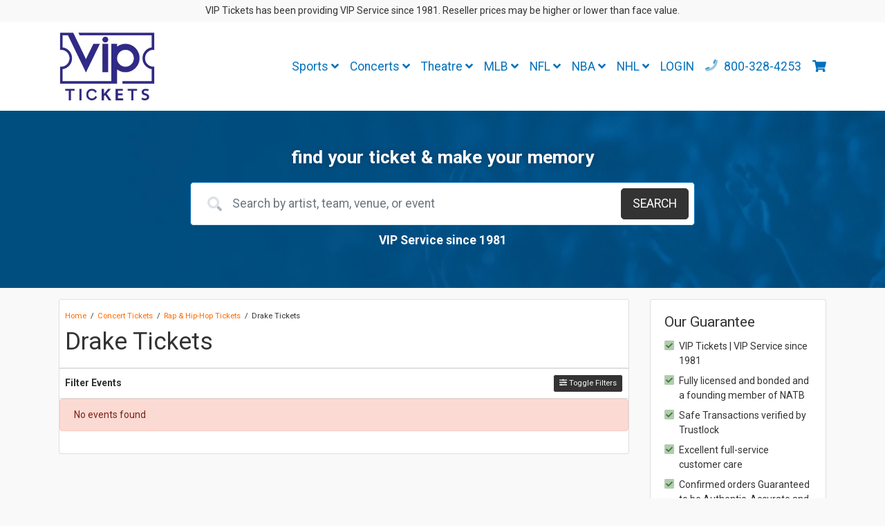

--- FILE ---
content_type: text/html; charset=UTF-8
request_url: https://www.viptickets.com/drake-tickets
body_size: 11375
content:
<!DOCTYPE html>
<html lang="en">
<head>
    <meta http-equiv="X-UA-Compatible" content="IE=edge"/>
    <meta name="viewport" content="width=device-width, initial-scale=1.0"/>
    <link rel="icon"
      type="image/png"
      href="/favicons.png">    <title>Drake Tickets</title>
    <meta http-equiv="Content-Language" content="en-us">
    <meta http-equiv="Content-Type" content="text/html; charset=utf-8">
    <link rel="preconnect" href="https://fonts.googleapis.com">
    <link rel="preconnect" href="https://fonts.gstatic.com" crossorigin>
    <link href="https://fonts.googleapis.com/css2?family=Roboto:wght@100;300;400;500;700;900&display=swap" rel="stylesheet">
    
        <style type="text/css">
            #mc_embed_signup{background:#fff; clear:left; font:14px Helvetica,Arial,sans-serif;  width:540px;}
            /* Add your own Mailchimp form style overrides in your site stylesheet or in this style block.
               We recommend moving this block and the preceding CSS link to the HEAD of your HTML file. */
        </style>
    
    <link rel="stylesheet" href="/dist/webpack/css/app.417d2a92f6404e3b0b99.css">
    <script src="https://ajax.googleapis.com/ajax/libs/jquery/1.11.0/jquery.min.js"></script>
    <meta name="keywords" content="shawn mendes tour, rolling stones tour, los angeles lakers tickets, michael buble tickets">
<meta name="description" content="VIP Tickets sells 100% guaranteed tickets to the hottest concerts, sport, and theater events. Find everything from the Los Angeles Lakers to Taylor Swift tickets today at www.viptickets.com">

    <link rel="canonical" href="https://viptickets.com/drake-tickets" >
    <!-- Google Tag Manager -->
<script>(function(w,d,s,l,i){w[l]=w[l]||[];w[l].push({'gtm.start':
new Date().getTime(),event:'gtm.js'});var f=d.getElementsByTagName(s)[0],
j=d.createElement(s),dl=l!='dataLayer'?'&l='+l:'';j.async=true;j.src=
'https://www.googletagmanager.com/gtm.js?id='+i+dl;f.parentNode.insertBefore(j,f);
})(window,document,'script','dataLayer','GTM-WZDXFB5');</script>
<!-- End Google Tag Manager -->

<!-- Global site tag (gtag.js) - Google Analytics -->

<script async src="https://www.googletagmanager.com/gtag/js?id=UA-337012-1"></script>
<script>
  window.dataLayer = window.dataLayer || [];
  function gtag(){dataLayer.push(arguments);}
  gtag('js', new Date());

  gtag('config', 'UA-337012-1');
</script>

<!-- Global site tag (gtag.js) - Google Ads: 1072704758 -->
<script async src="https://www.googletagmanager.com/gtag/js?id=AW-1072704758"></script>
<script>
window.dataLayer = window.dataLayer || [];
function gtag(){dataLayer.push(arguments);}
gtag('js', new Date());

gtag('config', 'AW-1072704758');
</script>


<!-- End Global site tag - Google Analytics -->

<!-- Start LuckyOrange tracking and heatmaps -->
<script type='text/javascript'>
window.__lo_site_id = 84407;

	(function() {
		var wa = document.createElement('script'); wa.type = 'text/javascript'; wa.async = true;
		wa.src = 'https://d10lpsik1i8c69.cloudfront.net/w.js';
		var s = document.getElementsByTagName('script')[0]; s.parentNode.insertBefore(wa, s);
	  })();
	</script>
<!-- End LuckyOrange tracking and heatmaps -->

<script>
document.addEventListener("DOMContentLoaded", (event) => {
const hideEventPerTicket33131 = document.querySelector('[data-eventid="2677535"]');
hideEventPerTicket33131.style.display = "none";
});
</script>
    <script>
window.dataLayer = window.dataLayer || [];
function gtag(){dataLayer.push(arguments);}
gtag('event','select_content',{"content_type":"performer","content_id":"TE_3424"});
gtag('event','page_info',{"pageCategory":"performer","pageData":{"performerId":"3424","performerName":"Drake"}});
</script>

</head>
<body class="page-performer page-internal feed-te">
<!-- Google Tag Manager (noscript) -->
<noscript><iframe src="https://www.googletagmanager.com/ns.html?id=GTM-WZDXFB5"
height="0" width="0" style="display:none;visibility:hidden"></iframe></noscript>
<!-- End Google Tag Manager (noscript) -->

<!-- Colorbox test -->

<!-- End Colorbox test-->

<!--Start of Tawk.to Script-->
<script type="text/javascript">
var Tawk_API=Tawk_API||{}, Tawk_LoadStart=new Date();
(function(){
var s1=document.createElement("script"),s0=document.getElementsByTagName("script")[0];
s1.async=true;
s1.src='https://embed.tawk.to/62a785a27b967b11799455d9/1g5f641fj';
s1.charset='UTF-8';
s1.setAttribute('crossorigin','*');
s0.parentNode.insertBefore(s1,s0);
})();
</script>
<!--End of Tawk.to Script-->

<div id="responsive">
    <div class="container-fluid td-container">
    <div class="row">
        <div class="col-12">
            <div class="top-disclaimer">
                VIP Tickets has been providing VIP Service since 1981. Reseller prices may be higher or lower than face value.
            </div>
        </div>
    </div>
</div>
    <div class="navbar-parent sps sps--abv">
    <div class="container">
        <nav class="yamm navbar navbar-expand-lg navbar-light">
            <a href="/" class="navbar-brand">
                
                                    <img class="img-fluid" src="https://i.tixcdn.io/a5355ae7-08d9-40cb-a4ff-0e6d56d62304/categories/logo.png" alt="VIPTickets.com">
                            </a>
            <div class="mobile-buttons">
                                    <a href="tel:+18003284253" class="btn-mobile-phone">
                        <span class="number">800-328-4253</span> <i class="fas fa-phone-square"></i>
                    </a>
                                <a href="/Cart" class="btn-mobile-cart">
                    <i class="fas fa-shopping-cart"></i>
                </a>
            </div>

            <button class="navbar-toggler" type="button" data-toggle="collapse"
                    data-target="#navbarSupportedContent"
                    aria-controls="navbarSupportedContent" aria-expanded="false" aria-label="Toggle navigation">
                <span class="navbar-toggler-icon"></span>
            </button>

            <div class="collapse navbar-collapse" id="navbarSupportedContent">
                <ul class="navbar-nav">
                    
                                                                        <li class="nav-item dropdown yamm-fullwidth flex-fill">
                                <a class="nav-link dropdown-toggle" href="#" id="navbarDropdownMenuLink0"
                                   role="button" data-toggle="dropdown" aria-haspopup="true" aria-expanded="false">
                                    Sports <i class="fas fa-angle-down"></i>
                                </a>
                                <ul class="dropdown-menu" aria-labelledby="navbarDropdownMenuLink0">
                                    <li>
                                        <div class="yamm-content">
                                            
                                                                                            
                                                <div class="sub-cats">
                                                    <div class="subcategories-list">
                                                                                                                                                                        <a class="dd-performer"
                                                           href="/alabama-crimson-tide-football-tickets">Alabama Crimson Tide Football <i
                                                                    class="fad fa-angle-right"></i></a>
                                                                                                                                                                        <a class="dd-performer"
                                                           href="/aston-villa-fc-tickets">Aston Villa FC <i
                                                                    class="fad fa-angle-right"></i></a>
                                                                                                                                                                        <a class="dd-performer"
                                                           href="/college-football-national-championship-tickets">College Football National Championship <i
                                                                    class="fad fa-angle-right"></i></a>
                                                                                                                                                                        <a class="dd-performer"
                                                           href="/cotton-bowl-tickets">Cotton Bowl <i
                                                                    class="fad fa-angle-right"></i></a>
                                                                                                                                                                        <a class="dd-performer"
                                                           href="/fc-barcelona-tickets">FC Barcelona <i
                                                                    class="fad fa-angle-right"></i></a>
                                                                                                                                                                        <a class="dd-performer"
                                                           href="/fifa-world-cup-soccer-tickets">FIFA World Cup Soccer <i
                                                                    class="fad fa-angle-right"></i></a>
                                                                                                                                                                    </div>
                                                    <div class="subcategories-list">
                                                                                                                <a class="dd-performer"
                                                           href="/fiesta-bowl-tickets">Fiesta Bowl <i
                                                                    class="fad fa-angle-right"></i></a>
                                                                                                                                                                        <a class="dd-performer"
                                                           href="/formula-1-tickets">Formula 1 <i
                                                                    class="fad fa-angle-right"></i></a>
                                                                                                                                                                        <a class="dd-performer"
                                                           href="/fulham-fc-tickets">Fulham FC <i
                                                                    class="fad fa-angle-right"></i></a>
                                                                                                                                                                        <a class="dd-performer"
                                                           href="/georgia-bulldogs-football-tickets">Georgia Bulldogs Football <i
                                                                    class="fad fa-angle-right"></i></a>
                                                                                                                                                                        <a class="dd-performer"
                                                           href="/indiana-pacers-tickets">Indiana Pacers <i
                                                                    class="fad fa-angle-right"></i></a>
                                                                                                                                                                        <a class="dd-performer"
                                                           href="/lsu-tigers-football-tickets">LSU Tigers Football <i
                                                                    class="fad fa-angle-right"></i></a>
                                                                                                                                                                    </div>
                                                    <div class="subcategories-list">
                                                                                                                <a class="dd-performer"
                                                           href="/las-vegas-grand-prix-tickets">Las Vegas Grand Prix <i
                                                                    class="fad fa-angle-right"></i></a>
                                                                                                                                                                        <a class="dd-performer"
                                                           href="/mlb-home-run-derby-tickets">MLB Home Run Derby <i
                                                                    class="fad fa-angle-right"></i></a>
                                                                                                                                                                        <a class="dd-performer"
                                                           href="/michigan-wolverines-football-tickets">Michigan Wolverines Football <i
                                                                    class="fad fa-angle-right"></i></a>
                                                                                                                                                                        <a class="dd-performer"
                                                           href="/new-york-knicks-tickets">New York Knicks <i
                                                                    class="fad fa-angle-right"></i></a>
                                                                                                                                                                        <a class="dd-performer"
                                                           href="/notre-dame-fighting-irish-football-tickets">Notre Dame Fighting Irish Football <i
                                                                    class="fad fa-angle-right"></i></a>
                                                                                                                                                                        <a class="dd-performer"
                                                           href="/oklahoma-city-thunder-tickets">Oklahoma City Thunder <i
                                                                    class="fad fa-angle-right"></i></a>
                                                                                                                                                                    </div>
                                                    <div class="subcategories-list">
                                                                                                                <a class="dd-performer"
                                                           href="/orange-bowl-tickets">Orange Bowl <i
                                                                    class="fad fa-angle-right"></i></a>
                                                                                                                                                                        <a class="dd-performer"
                                                           href="/pga-championship-tickets">PGA Championship <i
                                                                    class="fad fa-angle-right"></i></a>
                                                                                                                                                                        <a class="dd-performer"
                                                           href="/rose-bowl-tickets">Rose Bowl Bowl Game <i
                                                                    class="fad fa-angle-right"></i></a>
                                                                                                                                                                        <a class="dd-performer"
                                                           href="/sugar-bowl-tickets">Sugar Bowl <i
                                                                    class="fad fa-angle-right"></i></a>
                                                                                                                                                                        <a class="dd-performer"
                                                           href="/super-bowl-tickets">Super Bowl <i
                                                                    class="fad fa-angle-right"></i></a>
                                                                                                                                                                        <a class="dd-performer"
                                                           href="/texas-longhorns-football-tickets">Texas Longhorns Football <i
                                                                    class="fad fa-angle-right"></i></a>
                                                                                                            </div>
                                                </div>
                                                                                        <a href="/sports-genre" class="btn btn-dark">View all Sports
                                                Events</a>
                                        </div>
                                    </li>
                                </ul>
                            </li>
                                                                                                <li class="nav-item dropdown yamm-fullwidth flex-fill">
                                <a class="nav-link dropdown-toggle" href="#" id="navbarDropdownMenuLink0"
                                   role="button" data-toggle="dropdown" aria-haspopup="true" aria-expanded="false">
                                    Concerts <i class="fas fa-angle-down"></i>
                                </a>
                                <ul class="dropdown-menu" aria-labelledby="navbarDropdownMenuLink0">
                                    <li>
                                        <div class="yamm-content">
                                            
                                                                                            
                                                <div class="sub-cats">
                                                    <div class="subcategories-list">
                                                                                                                                                                        <a class="dd-performer"
                                                           href="/alex-warren-live-tickets">Alex Warren <i
                                                                    class="fad fa-angle-right"></i></a>
                                                                                                                                                                        <a class="dd-performer"
                                                           href="/andy-montanez-tickets">Andy Montanez <i
                                                                    class="fad fa-angle-right"></i></a>
                                                                                                                                                                        <a class="dd-performer"
                                                           href="/bad-bunny-tickets">Bad Bunny <i
                                                                    class="fad fa-angle-right"></i></a>
                                                                                                                                                                        <a class="dd-performer"
                                                           href="/blood-orange-tickets">Blood Orange <i
                                                                    class="fad fa-angle-right"></i></a>
                                                                                                                                                                        <a class="dd-performer"
                                                           href="/bryan-martin-tickets">Bryan Martin <i
                                                                    class="fad fa-angle-right"></i></a>
                                                                                                                                                                        <a class="dd-performer"
                                                           href="/cma-music-festival-tickets">CMA Music Festival <i
                                                                    class="fad fa-angle-right"></i></a>
                                                                                                                                                                    </div>
                                                    <div class="subcategories-list">
                                                                                                                <a class="dd-performer"
                                                           href="/george-strait-tickets">George Strait <i
                                                                    class="fad fa-angle-right"></i></a>
                                                                                                                                                                        <a class="dd-performer"
                                                           href="/get-the-led-out-tribute-band-tickets">Get The Led Out - Tribute Band <i
                                                                    class="fad fa-angle-right"></i></a>
                                                                                                                                                                        <a class="dd-performer"
                                                           href="/honestav-tickets">Honestav <i
                                                                    class="fad fa-angle-right"></i></a>
                                                                                                                                                                        <a class="dd-performer"
                                                           href="/in-the-end-linkin-park-tribute-tickets">In The End - Linkin Park Tribute <i
                                                                    class="fad fa-angle-right"></i></a>
                                                                                                                                                                        <a class="dd-performer"
                                                           href="/jesse-welles-tickets">Jesse Welles <i
                                                                    class="fad fa-angle-right"></i></a>
                                                                                                                                                                        <a class="dd-performer"
                                                           href="/linkin-park-tickets">Linkin Park <i
                                                                    class="fad fa-angle-right"></i></a>
                                                                                                                                                                    </div>
                                                    <div class="subcategories-list">
                                                                                                                <a class="dd-performer"
                                                           href="/little-big-town-tickets">Little Big Town <i
                                                                    class="fad fa-angle-right"></i></a>
                                                                                                                                                                        <a class="dd-performer"
                                                           href="/no-doubt-tickets">No Doubt <i
                                                                    class="fad fa-angle-right"></i></a>
                                                                                                                                                                        <a class="dd-performer"
                                                           href="/riot-tickets">RIOT <i
                                                                    class="fad fa-angle-right"></i></a>
                                                                                                                                                                        <a class="dd-performer"
                                                           href="/rin-tickets">Rin <i
                                                                    class="fad fa-angle-right"></i></a>
                                                                                                                                                                        <a class="dd-performer"
                                                           href="/shoreline-mafia-tickets">Shoreline Mafia <i
                                                                    class="fad fa-angle-right"></i></a>
                                                                                                                                                                        <a class="dd-performer"
                                                           href="/skye-newman-tickets">Skye Newman <i
                                                                    class="fad fa-angle-right"></i></a>
                                                                                                                                                                    </div>
                                                    <div class="subcategories-list">
                                                                                                                <a class="dd-performer"
                                                           href="/sofia-isella-tickets">Sofia Isella <i
                                                                    class="fad fa-angle-right"></i></a>
                                                                                                                                                                        <a class="dd-performer"
                                                           href="/the-breakers-a-tribute-to-tom-petty-tickets">The Breakers: A Tribute to Tom Petty <i
                                                                    class="fad fa-angle-right"></i></a>
                                                                                                                                                                        <a class="dd-performer"
                                                           href="/the-weeknd-tickets">The Weeknd <i
                                                                    class="fad fa-angle-right"></i></a>
                                                                                                                                                                        <a class="dd-performer"
                                                           href="/tucker-wetmore-tickets">Tucker Wetmore <i
                                                                    class="fad fa-angle-right"></i></a>
                                                                                                                                                                        <a class="dd-performer"
                                                           href="/tyler-the-creator-tickets">Tyler the Creator <i
                                                                    class="fad fa-angle-right"></i></a>
                                                                                                                                                                        <a class="dd-performer"
                                                           href="/mike-tickets">mike. <i
                                                                    class="fad fa-angle-right"></i></a>
                                                                                                            </div>
                                                </div>
                                                                                        <a href="/concerts-genre" class="btn btn-dark">View all Concerts
                                                Events</a>
                                        </div>
                                    </li>
                                </ul>
                            </li>
                                                                                                <li class="nav-item dropdown yamm-fullwidth flex-fill">
                                <a class="nav-link dropdown-toggle" href="#" id="navbarDropdownMenuLink0"
                                   role="button" data-toggle="dropdown" aria-haspopup="true" aria-expanded="false">
                                    Theatre <i class="fas fa-angle-down"></i>
                                </a>
                                <ul class="dropdown-menu" aria-labelledby="navbarDropdownMenuLink0">
                                    <li>
                                        <div class="yamm-content">
                                            
                                                                                            
                                                <div class="sub-cats">
                                                    <div class="subcategories-list">
                                                                                                                                                                        <a class="dd-performer"
                                                           href="/a-beautiful-noise-the-neil-diamond-musical-tickets">A Beautiful Noise - The Neil Diamond Musical <i
                                                                    class="fad fa-angle-right"></i></a>
                                                                                                                                                                        <a class="dd-performer"
                                                           href="/alvin-ailey-dance-theater-tickets">Alvin Ailey Dance Theater <i
                                                                    class="fad fa-angle-right"></i></a>
                                                                                                                                                                        <a class="dd-performer"
                                                           href="/arcadia-tickets-100022">Arcadia <i
                                                                    class="fad fa-angle-right"></i></a>
                                                                                                                                                                        <a class="dd-performer"
                                                           href="/back-to-the-future-the-musical-tickets">Back to the Future - The Musical <i
                                                                    class="fad fa-angle-right"></i></a>
                                                                                                                                                                        <a class="dd-performer"
                                                           href="/choir-boy-tickets">Choir Boy <i
                                                                    class="fad fa-angle-right"></i></a>
                                                                                                                                                                        <a class="dd-performer"
                                                           href="/cirque-du-soleil-echo-tickets">Cirque du Soleil: Echo <i
                                                                    class="fad fa-angle-right"></i></a>
                                                                                                                                                                    </div>
                                                    <div class="subcategories-list">
                                                                                                                <a class="dd-performer"
                                                           href="/dave-chappelle-tickets">Dave Chappelle <i
                                                                    class="fad fa-angle-right"></i></a>
                                                                                                                                                                        <a class="dd-performer"
                                                           href="/funny-girl-tickets">Funny Girl <i
                                                                    class="fad fa-angle-right"></i></a>
                                                                                                                                                                        <a class="dd-performer"
                                                           href="/gabriel-iglesias-tickets">Gabriel Iglesias <i
                                                                    class="fad fa-angle-right"></i></a>
                                                                                                                                                                        <a class="dd-performer"
                                                           href="/hamilton-the-musical-tickets">Hamilton - The Musical <i
                                                                    class="fad fa-angle-right"></i></a>
                                                                                                                                                                        <a class="dd-performer"
                                                           href="/into-the-woods-tickets">Into the Woods <i
                                                                    class="fad fa-angle-right"></i></a>
                                                                                                                                                                        <a class="dd-performer"
                                                           href="/jerry-seinfeld-tickets">Jerry Seinfeld <i
                                                                    class="fad fa-angle-right"></i></a>
                                                                                                                                                                    </div>
                                                    <div class="subcategories-list">
                                                                                                                <a class="dd-performer"
                                                           href="/john-mulaney-tickets">John Mulaney <i
                                                                    class="fad fa-angle-right"></i></a>
                                                                                                                                                                        <a class="dd-performer"
                                                           href="/life-of-pi-tickets">Life of Pi - Musical <i
                                                                    class="fad fa-angle-right"></i></a>
                                                                                                                                                                        <a class="dd-performer"
                                                           href="/maybe-happy-ending-tickets">Maybe Happy Ending - Musical <i
                                                                    class="fad fa-angle-right"></i></a>
                                                                                                                                                                        <a class="dd-performer"
                                                           href="/michael-blackson-tickets">Michael Blackson <i
                                                                    class="fad fa-angle-right"></i></a>
                                                                                                                                                                        <a class="dd-performer"
                                                           href="/mike-tyson-tickets">Mike Tyson <i
                                                                    class="fad fa-angle-right"></i></a>
                                                                                                                                                                        <a class="dd-performer"
                                                           href="/mrs-doubtfire-tickets">Mrs. Doubtfire - The Musical <i
                                                                    class="fad fa-angle-right"></i></a>
                                                                                                                                                                    </div>
                                                    <div class="subcategories-list">
                                                                                                                <a class="dd-performer"
                                                           href="/nate-bargatze-tickets">Nate Bargatze <i
                                                                    class="fad fa-angle-right"></i></a>
                                                                                                                                                                        <a class="dd-performer"
                                                           href="/oh-mary-tickets">Oh Mary! <i
                                                                    class="fad fa-angle-right"></i></a>
                                                                                                                                                                        <a class="dd-performer"
                                                           href="/oprah-winfrey-tickets">Oprah Winfrey <i
                                                                    class="fad fa-angle-right"></i></a>
                                                                                                                                                                        <a class="dd-performer"
                                                           href="/parade-the-musical-tickets">Parade - The Musical <i
                                                                    class="fad fa-angle-right"></i></a>
                                                                                                                                                                        <a class="dd-performer"
                                                           href="/sebastian-maniscalco-tickets">Sebastian Maniscalco <i
                                                                    class="fad fa-angle-right"></i></a>
                                                                                                                                                                        <a class="dd-performer"
                                                           href="/the-great-gatsby-musical-tickets">The Great Gatsby - Musical <i
                                                                    class="fad fa-angle-right"></i></a>
                                                                                                            </div>
                                                </div>
                                                                                        <a href="/theatre-genre" class="btn btn-dark">View all Theatre
                                                Events</a>
                                        </div>
                                    </li>
                                </ul>
                            </li>
                                                                                                <li class="nav-item dropdown yamm-fullwidth flex-fill">
                                <a class="nav-link dropdown-toggle" href="#" id="navbarDropdownMenuLink0"
                                   role="button" data-toggle="dropdown" aria-haspopup="true" aria-expanded="false">
                                    MLB <i class="fas fa-angle-down"></i>
                                </a>
                                <ul class="dropdown-menu" aria-labelledby="navbarDropdownMenuLink0">
                                    <li>
                                        <div class="yamm-content">
                                            
                                                                                            
                                                <div class="sub-cats">
                                                    <div class="subcategories-list">
                                                                                                                                                                        <a class="dd-performer"
                                                           href="/arizona-diamondbacks-tickets">Arizona Diamondbacks <i
                                                                    class="fad fa-angle-right"></i></a>
                                                                                                                                                                        <a class="dd-performer"
                                                           href="/oakland-athletics-tickets">Athletics <i
                                                                    class="fad fa-angle-right"></i></a>
                                                                                                                                                                        <a class="dd-performer"
                                                           href="/atlanta-braves-tickets">Atlanta Braves <i
                                                                    class="fad fa-angle-right"></i></a>
                                                                                                                                                                        <a class="dd-performer"
                                                           href="/baltimore-orioles-tickets">Baltimore Orioles <i
                                                                    class="fad fa-angle-right"></i></a>
                                                                                                                                                                        <a class="dd-performer"
                                                           href="/boston-red-sox-tickets">Boston Red Sox <i
                                                                    class="fad fa-angle-right"></i></a>
                                                                                                                                                                        <a class="dd-performer"
                                                           href="/chicago-cubs-tickets">Chicago Cubs <i
                                                                    class="fad fa-angle-right"></i></a>
                                                                                                                                                                    </div>
                                                    <div class="subcategories-list">
                                                                                                                <a class="dd-performer"
                                                           href="/colorado-rockies-tickets">Colorado Rockies <i
                                                                    class="fad fa-angle-right"></i></a>
                                                                                                                                                                        <a class="dd-performer"
                                                           href="/houston-astros-tickets">Houston Astros <i
                                                                    class="fad fa-angle-right"></i></a>
                                                                                                                                                                        <a class="dd-performer"
                                                           href="/los-angeles-angels-tickets">Los Angeles Angels <i
                                                                    class="fad fa-angle-right"></i></a>
                                                                                                                                                                        <a class="dd-performer"
                                                           href="/los-angeles-dodgers-tickets">Los Angeles Dodgers <i
                                                                    class="fad fa-angle-right"></i></a>
                                                                                                                                                                        <a class="dd-performer"
                                                           href="/mlb-all-star-game-tickets">MLB All Star Game <i
                                                                    class="fad fa-angle-right"></i></a>
                                                                                                                                                                        <a class="dd-performer"
                                                           href="/mlb-home-run-derby-tickets">MLB Home Run Derby <i
                                                                    class="fad fa-angle-right"></i></a>
                                                                                                                                                                    </div>
                                                    <div class="subcategories-list">
                                                                                                                <a class="dd-performer"
                                                           href="/milwaukee-brewers-tickets">Milwaukee Brewers <i
                                                                    class="fad fa-angle-right"></i></a>
                                                                                                                                                                        <a class="dd-performer"
                                                           href="/new-york-mets-tickets">New York Mets <i
                                                                    class="fad fa-angle-right"></i></a>
                                                                                                                                                                        <a class="dd-performer"
                                                           href="/new-york-yankees-tickets">New York Yankees <i
                                                                    class="fad fa-angle-right"></i></a>
                                                                                                                                                                        <a class="dd-performer"
                                                           href="/philadelphia-phillies-tickets">Philadelphia Phillies <i
                                                                    class="fad fa-angle-right"></i></a>
                                                                                                                                                                        <a class="dd-performer"
                                                           href="/san-diego-padres-tickets">San Diego Padres <i
                                                                    class="fad fa-angle-right"></i></a>
                                                                                                                                                                        <a class="dd-performer"
                                                           href="/san-francisco-giants-tickets">San Francisco Giants <i
                                                                    class="fad fa-angle-right"></i></a>
                                                                                                                                                                    </div>
                                                    <div class="subcategories-list">
                                                                                                                <a class="dd-performer"
                                                           href="/seattle-mariners-tickets">Seattle Mariners <i
                                                                    class="fad fa-angle-right"></i></a>
                                                                                                                                                                        <a class="dd-performer"
                                                           href="/st-louis-cardinals-tickets">St. Louis Cardinals <i
                                                                    class="fad fa-angle-right"></i></a>
                                                                                                                                                                        <a class="dd-performer"
                                                           href="/tampa-bay-rays-tickets">Tampa Bay Rays <i
                                                                    class="fad fa-angle-right"></i></a>
                                                                                                                                                                        <a class="dd-performer"
                                                           href="/texas-rangers-tickets">Texas Rangers <i
                                                                    class="fad fa-angle-right"></i></a>
                                                                                                                                                                        <a class="dd-performer"
                                                           href="/toronto-blue-jays-tickets">Toronto Blue Jays <i
                                                                    class="fad fa-angle-right"></i></a>
                                                                                                                                                                        <a class="dd-performer"
                                                           href="/washington-nationals-tickets">Washington Nationals <i
                                                                    class="fad fa-angle-right"></i></a>
                                                                                                            </div>
                                                </div>
                                                                                        <a href="/mlb-genre" class="btn btn-dark">View all MLB
                                                Events</a>
                                        </div>
                                    </li>
                                </ul>
                            </li>
                                                                                                <li class="nav-item dropdown yamm-fullwidth flex-fill">
                                <a class="nav-link dropdown-toggle" href="#" id="navbarDropdownMenuLink0"
                                   role="button" data-toggle="dropdown" aria-haspopup="true" aria-expanded="false">
                                    NFL <i class="fas fa-angle-down"></i>
                                </a>
                                <ul class="dropdown-menu" aria-labelledby="navbarDropdownMenuLink0">
                                    <li>
                                        <div class="yamm-content">
                                            
                                                                                            
                                                <div class="sub-cats">
                                                    <div class="subcategories-list">
                                                                                                                                                                        <a class="dd-performer"
                                                           href="/baltimore-ravens-tickets">Baltimore Ravens <i
                                                                    class="fad fa-angle-right"></i></a>
                                                                                                                                                                        <a class="dd-performer"
                                                           href="/buffalo-bills-tickets">Buffalo Bills <i
                                                                    class="fad fa-angle-right"></i></a>
                                                                                                                                                                        <a class="dd-performer"
                                                           href="/carolina-panthers-tickets">Carolina Panthers <i
                                                                    class="fad fa-angle-right"></i></a>
                                                                                                                                                                        <a class="dd-performer"
                                                           href="/chicago-bears-tickets">Chicago Bears <i
                                                                    class="fad fa-angle-right"></i></a>
                                                                                                                                                                        <a class="dd-performer"
                                                           href="/cincinnati-bengals-tickets">Cincinnati Bengals <i
                                                                    class="fad fa-angle-right"></i></a>
                                                                                                                                                                        <a class="dd-performer"
                                                           href="/cleveland-browns-tickets">Cleveland Browns <i
                                                                    class="fad fa-angle-right"></i></a>
                                                                                                                                                                    </div>
                                                    <div class="subcategories-list">
                                                                                                                <a class="dd-performer"
                                                           href="/denver-broncos-tickets">Denver Broncos <i
                                                                    class="fad fa-angle-right"></i></a>
                                                                                                                                                                        <a class="dd-performer"
                                                           href="/green-bay-packers-tickets">Green Bay Packers <i
                                                                    class="fad fa-angle-right"></i></a>
                                                                                                                                                                        <a class="dd-performer"
                                                           href="/houston-texans-tickets">Houston Texans <i
                                                                    class="fad fa-angle-right"></i></a>
                                                                                                                                                                        <a class="dd-performer"
                                                           href="/oakland-raiders-tickets">Las Vegas Raiders <i
                                                                    class="fad fa-angle-right"></i></a>
                                                                                                                                                                        <a class="dd-performer"
                                                           href="/los-angeles-chargers-tickets">Los Angeles Chargers <i
                                                                    class="fad fa-angle-right"></i></a>
                                                                                                                                                                        <a class="dd-performer"
                                                           href="/los-angeles-rams-tickets">Los Angeles Rams <i
                                                                    class="fad fa-angle-right"></i></a>
                                                                                                                                                                    </div>
                                                    <div class="subcategories-list">
                                                                                                                <a class="dd-performer"
                                                           href="/miami-dolphins-tickets">Miami Dolphins <i
                                                                    class="fad fa-angle-right"></i></a>
                                                                                                                                                                        <a class="dd-performer"
                                                           href="/minnesota-vikings-tickets">Minnesota Vikings <i
                                                                    class="fad fa-angle-right"></i></a>
                                                                                                                                                                        <a class="dd-performer"
                                                           href="/new-england-patriots-tickets">New England Patriots <i
                                                                    class="fad fa-angle-right"></i></a>
                                                                                                                                                                        <a class="dd-performer"
                                                           href="/new-york-giants-tickets">New York Giants <i
                                                                    class="fad fa-angle-right"></i></a>
                                                                                                                                                                        <a class="dd-performer"
                                                           href="/new-york-jets-tickets">New York Jets <i
                                                                    class="fad fa-angle-right"></i></a>
                                                                                                                                                                        <a class="dd-performer"
                                                           href="/philadelphia-eagles-tickets">Philadelphia Eagles <i
                                                                    class="fad fa-angle-right"></i></a>
                                                                                                                                                                    </div>
                                                    <div class="subcategories-list">
                                                                                                                <a class="dd-performer"
                                                           href="/pittsburgh-steelers-tickets">Pittsburgh Steelers <i
                                                                    class="fad fa-angle-right"></i></a>
                                                                                                                                                                        <a class="dd-performer"
                                                           href="/san-francisco-49ers-tickets">San Francisco 49ers <i
                                                                    class="fad fa-angle-right"></i></a>
                                                                                                                                                                        <a class="dd-performer"
                                                           href="/seattle-seahawks-tickets">Seattle Seahawks <i
                                                                    class="fad fa-angle-right"></i></a>
                                                                                                                                                                        <a class="dd-performer"
                                                           href="/super-bowl-tickets">Super Bowl <i
                                                                    class="fad fa-angle-right"></i></a>
                                                                                                                                                                        <a class="dd-performer"
                                                           href="/tampa-bay-buccaneers-tickets">Tampa Bay Buccaneers <i
                                                                    class="fad fa-angle-right"></i></a>
                                                                                                                                                                        <a class="dd-performer"
                                                           href="/tennessee-titans-tickets">Tennessee Titans <i
                                                                    class="fad fa-angle-right"></i></a>
                                                                                                            </div>
                                                </div>
                                                                                        <a href="/nfl-genre" class="btn btn-dark">View all NFL
                                                Events</a>
                                        </div>
                                    </li>
                                </ul>
                            </li>
                                                                                                <li class="nav-item dropdown yamm-fullwidth flex-fill">
                                <a class="nav-link dropdown-toggle" href="#" id="navbarDropdownMenuLink0"
                                   role="button" data-toggle="dropdown" aria-haspopup="true" aria-expanded="false">
                                    NBA <i class="fas fa-angle-down"></i>
                                </a>
                                <ul class="dropdown-menu" aria-labelledby="navbarDropdownMenuLink0">
                                    <li>
                                        <div class="yamm-content">
                                            
                                                                                            
                                                <div class="sub-cats">
                                                    <div class="subcategories-list">
                                                                                                                                                                        <a class="dd-performer"
                                                           href="/atlanta-hawks-tickets">Atlanta Hawks <i
                                                                    class="fad fa-angle-right"></i></a>
                                                                                                                                                                        <a class="dd-performer"
                                                           href="/boston-celtics-tickets">Boston Celtics <i
                                                                    class="fad fa-angle-right"></i></a>
                                                                                                                                                                        <a class="dd-performer"
                                                           href="/brooklyn-nets-tickets">Brooklyn Nets <i
                                                                    class="fad fa-angle-right"></i></a>
                                                                                                                                                                        <a class="dd-performer"
                                                           href="/charlotte-hornets-tickets">Charlotte Hornets <i
                                                                    class="fad fa-angle-right"></i></a>
                                                                                                                                                                        <a class="dd-performer"
                                                           href="/chicago-bulls-tickets">Chicago Bulls <i
                                                                    class="fad fa-angle-right"></i></a>
                                                                                                                                                                        <a class="dd-performer"
                                                           href="/cleveland-cavaliers-tickets">Cleveland Cavaliers <i
                                                                    class="fad fa-angle-right"></i></a>
                                                                                                                                                                    </div>
                                                    <div class="subcategories-list">
                                                                                                                <a class="dd-performer"
                                                           href="/dallas-mavericks-tickets">Dallas Mavericks <i
                                                                    class="fad fa-angle-right"></i></a>
                                                                                                                                                                        <a class="dd-performer"
                                                           href="/denver-nuggets-tickets">Denver Nuggets <i
                                                                    class="fad fa-angle-right"></i></a>
                                                                                                                                                                        <a class="dd-performer"
                                                           href="/golden-state-warriors-tickets">Golden State Warriors <i
                                                                    class="fad fa-angle-right"></i></a>
                                                                                                                                                                        <a class="dd-performer"
                                                           href="/indiana-pacers-tickets">Indiana Pacers <i
                                                                    class="fad fa-angle-right"></i></a>
                                                                                                                                                                        <a class="dd-performer"
                                                           href="/los-angeles-clippers-tickets">Los Angeles Clippers <i
                                                                    class="fad fa-angle-right"></i></a>
                                                                                                                                                                        <a class="dd-performer"
                                                           href="/los-angeles-lakers-tickets">Los Angeles Lakers <i
                                                                    class="fad fa-angle-right"></i></a>
                                                                                                                                                                    </div>
                                                    <div class="subcategories-list">
                                                                                                                <a class="dd-performer"
                                                           href="/memphis-grizzlies-tickets">Memphis Grizzlies <i
                                                                    class="fad fa-angle-right"></i></a>
                                                                                                                                                                        <a class="dd-performer"
                                                           href="/miami-heat-tickets">Miami Heat <i
                                                                    class="fad fa-angle-right"></i></a>
                                                                                                                                                                        <a class="dd-performer"
                                                           href="/milwaukee-bucks-tickets">Milwaukee Bucks <i
                                                                    class="fad fa-angle-right"></i></a>
                                                                                                                                                                        <a class="dd-performer"
                                                           href="/nba-all-star-celebrity-game-tickets">NBA All Star Celebrity Game <i
                                                                    class="fad fa-angle-right"></i></a>
                                                                                                                                                                        <a class="dd-performer"
                                                           href="/nba-all-star-game-tickets">NBA All Star Game <i
                                                                    class="fad fa-angle-right"></i></a>
                                                                                                                                                                        <a class="dd-performer"
                                                           href="/new-orleans-pelicans-tickets">New Orleans Pelicans <i
                                                                    class="fad fa-angle-right"></i></a>
                                                                                                                                                                    </div>
                                                    <div class="subcategories-list">
                                                                                                                <a class="dd-performer"
                                                           href="/new-york-knicks-tickets">New York Knicks <i
                                                                    class="fad fa-angle-right"></i></a>
                                                                                                                                                                        <a class="dd-performer"
                                                           href="/oklahoma-city-thunder-tickets">Oklahoma City Thunder <i
                                                                    class="fad fa-angle-right"></i></a>
                                                                                                                                                                        <a class="dd-performer"
                                                           href="/orlando-magic-tickets">Orlando Magic <i
                                                                    class="fad fa-angle-right"></i></a>
                                                                                                                                                                        <a class="dd-performer"
                                                           href="/philadelphia-76ers-tickets">Philadelphia 76ers <i
                                                                    class="fad fa-angle-right"></i></a>
                                                                                                                                                                        <a class="dd-performer"
                                                           href="/phoenix-suns-tickets">Phoenix Suns <i
                                                                    class="fad fa-angle-right"></i></a>
                                                                                                                                                                        <a class="dd-performer"
                                                           href="/toronto-raptors-tickets">Toronto Raptors <i
                                                                    class="fad fa-angle-right"></i></a>
                                                                                                            </div>
                                                </div>
                                                                                        <a href="/nba-genre" class="btn btn-dark">View all NBA
                                                Events</a>
                                        </div>
                                    </li>
                                </ul>
                            </li>
                                                                                                <li class="nav-item dropdown yamm-fullwidth flex-fill">
                                <a class="nav-link dropdown-toggle" href="#" id="navbarDropdownMenuLink0"
                                   role="button" data-toggle="dropdown" aria-haspopup="true" aria-expanded="false">
                                    NHL <i class="fas fa-angle-down"></i>
                                </a>
                                <ul class="dropdown-menu" aria-labelledby="navbarDropdownMenuLink0">
                                    <li>
                                        <div class="yamm-content">
                                            
                                                                                            
                                                <div class="sub-cats">
                                                    <div class="subcategories-list">
                                                                                                                                                                        <a class="dd-performer"
                                                           href="/boston-bruins-tickets">Boston Bruins <i
                                                                    class="fad fa-angle-right"></i></a>
                                                                                                                                                                        <a class="dd-performer"
                                                           href="/carolina-hurricanes-tickets">Carolina Hurricanes <i
                                                                    class="fad fa-angle-right"></i></a>
                                                                                                                                                                        <a class="dd-performer"
                                                           href="/chicago-blackhawks-tickets">Chicago Blackhawks <i
                                                                    class="fad fa-angle-right"></i></a>
                                                                                                                                                                        <a class="dd-performer"
                                                           href="/colorado-avalanche-tickets">Colorado Avalanche <i
                                                                    class="fad fa-angle-right"></i></a>
                                                                                                                                                                        <a class="dd-performer"
                                                           href="/dallas-stars-tickets">Dallas Stars <i
                                                                    class="fad fa-angle-right"></i></a>
                                                                                                                                                                        <a class="dd-performer"
                                                           href="/detroit-red-wings-tickets">Detroit Red Wings <i
                                                                    class="fad fa-angle-right"></i></a>
                                                                                                                                                                    </div>
                                                    <div class="subcategories-list">
                                                                                                                <a class="dd-performer"
                                                           href="/edmonton-oilers-tickets">Edmonton Oilers <i
                                                                    class="fad fa-angle-right"></i></a>
                                                                                                                                                                        <a class="dd-performer"
                                                           href="/florida-panthers-tickets">Florida Panthers <i
                                                                    class="fad fa-angle-right"></i></a>
                                                                                                                                                                        <a class="dd-performer"
                                                           href="/minnesota-wild-tickets">Minnesota Wild <i
                                                                    class="fad fa-angle-right"></i></a>
                                                                                                                                                                        <a class="dd-performer"
                                                           href="/coors-light-nhl-stadium-series-tickets">NHL Stadium Series <i
                                                                    class="fad fa-angle-right"></i></a>
                                                                                                                                                                        <a class="dd-performer"
                                                           href="/nhl-winter-classic-tickets">NHL Winter Classic <i
                                                                    class="fad fa-angle-right"></i></a>
                                                                                                                                                                        <a class="dd-performer"
                                                           href="/nashville-predators-tickets">Nashville Predators <i
                                                                    class="fad fa-angle-right"></i></a>
                                                                                                                                                                    </div>
                                                    <div class="subcategories-list">
                                                                                                                <a class="dd-performer"
                                                           href="/new-jersey-devils-tickets">New Jersey Devils <i
                                                                    class="fad fa-angle-right"></i></a>
                                                                                                                                                                        <a class="dd-performer"
                                                           href="/new-york-islanders-tickets">New York Islanders <i
                                                                    class="fad fa-angle-right"></i></a>
                                                                                                                                                                        <a class="dd-performer"
                                                           href="/new-york-rangers-tickets">New York Rangers <i
                                                                    class="fad fa-angle-right"></i></a>
                                                                                                                                                                        <a class="dd-performer"
                                                           href="/philadelphia-flyers-tickets">Philadelphia Flyers <i
                                                                    class="fad fa-angle-right"></i></a>
                                                                                                                                                                        <a class="dd-performer"
                                                           href="/pittsburgh-penguins-tickets">Pittsburgh Penguins <i
                                                                    class="fad fa-angle-right"></i></a>
                                                                                                                                                                        <a class="dd-performer"
                                                           href="/seattle-kraken-tickets">Seattle Kraken <i
                                                                    class="fad fa-angle-right"></i></a>
                                                                                                                                                                    </div>
                                                    <div class="subcategories-list">
                                                                                                                <a class="dd-performer"
                                                           href="/st-louis-blues-tickets">St. Louis Blues <i
                                                                    class="fad fa-angle-right"></i></a>
                                                                                                                                                                        <a class="dd-performer"
                                                           href="/tampa-bay-lightning-tickets">Tampa Bay Lightning <i
                                                                    class="fad fa-angle-right"></i></a>
                                                                                                                                                                        <a class="dd-performer"
                                                           href="/toronto-maple-leafs-tickets">Toronto Maple Leafs <i
                                                                    class="fad fa-angle-right"></i></a>
                                                                                                                                                                        <a class="dd-performer"
                                                           href="/utah-hockey-club-tickets">Utah Mammoth <i
                                                                    class="fad fa-angle-right"></i></a>
                                                                                                                                                                        <a class="dd-performer"
                                                           href="/vegas-golden-knights-tickets">Vegas Golden Knights <i
                                                                    class="fad fa-angle-right"></i></a>
                                                                                                                                                                        <a class="dd-performer"
                                                           href="/washington-capitals-tickets">Washington Capitals <i
                                                                    class="fad fa-angle-right"></i></a>
                                                                                                            </div>
                                                </div>
                                                                                        <a href="/nhl-genre" class="btn btn-dark">View all NHL
                                                Events</a>
                                        </div>
                                    </li>
                                </ul>
                            </li>
                                                                                                <li class="nav-item flex-fill">
                                <a class="nav-link"
                                   href="/members/login">LOGIN</a>
                            </li>
                                                                                        <li class="nav-item flex-fill desktop-phone">
                            <a href="tel:+18003284253" class="nav-link">
                                <i class="fad fa-phone" data-fa-transform="up-1"></i> 800-328-4253
                            </a>
                        </li>
                                        <li class="nav-item flex-fill cart-link">
                        <a class="nav-link"
                           href="/Cart"><i class="fas fa-shopping-cart"></i></a>
                    </li>
                </ul>
            </div>
        </nav>
    </div>
</div>
            <div class="main-search">
    
    <div class="background has-image"
         style="background-image: url('https://i.tixcdn.io/a5355ae7-08d9-40cb-a4ff-0e6d56d62304/categories/searchBg.jpg')" ></div>
    <div class="container">
        <div class="row">
            <div class="col-12 col-md-10 col-lg-8 offset-md-1 offset-lg-2">
                
                                                            <div class="search-title">find your ticket & make your memory</div>
                                                    <form method="get" action="/Search"
                      class="search-bar">
                    <div class="input-group input-group-lg">
                        <div class="input-group-prepend">
                            <span class="input-group-text"><i class="fad fa-search"></i></span>
                        </div>
                        <input type="text"
                               class="form-control customSearchAjax"
                               name="query" autocomplete="off"
                               placeholder="Search by artist, team, venue, or event">
                        <div class="input-group-append">
                            <button class="btn btn-dark btn-search" type="submit">
                                <span>Search</span> <i class="fad fa-search"></i>
                            </button>
                        </div>
                    </div>
                </form>
                
                                    <div class="search-tagline">
                        VIP Service since 1981
                    </div>
                                    <div class="search-tagline">
                        
                    </div>
                                    <div class="search-tagline">
                        
                    </div>
                                    <div class="search-tagline">
                        
                    </div>
                            </div>
        </div>
    </div>
</div>                    <div class="container">
    <div class="row">
        <div class="col-12 col-md-12 col-lg-8 col-xl-9">
            <div class="card card-internal">
                                <div class="card-header">
                    <div class="breadcrumbs rdfa-breadcrumbs" vocab="http://schema.org/" typeof="BreadcrumbList"><span property="itemListElement" typeof="ListItem"><a href="/" title="Home" property="item" typeof="WebPage"><span property="name">Home</span></a>  <meta property="position" content="1"></span><span property="itemListElement" typeof="ListItem"><a href="/concerts-genre" title="Concert Tickets" property="item" typeof="WebPage"><span property="name">Concert Tickets</span></a>  <meta property="position" content="2"></span><span property="itemListElement" typeof="ListItem"><a href="/rap-and-hip-hop-genre" title="Rap & Hip-Hop Tickets" property="item" typeof="WebPage"><span property="name">Rap & Hip-Hop Tickets</span></a>  <meta property="position" content="3"></span>Drake Tickets</div>
                                            <h1 class="inner-title">Drake Tickets</h1>
                                    </div>
                                <div class="es-container">
                    <script>
    var esRequest = {"view":{"show_local":true,"opponents":false},"displayFilters":["time_of_day","day_of_week","market","venue","type","category","month","date"],"search":{"static":{"performer":["Drake"]},"preset":[],"selected":[],"merged":{"performer":["Drake"]}},"perPage":25,"draw":1,"data":{"filters":[],"draw":1,"data":[],"recordsTotal":0,"localTotal":0,"recordsFiltered":0,"urlBase":"https:\/\/viptickets.com","activeFilters":[]}};
    esRequest.view.format = 'modalview';
</script>
<script src="/dist/webpack/esVue.f7b27221f760a44cd0c8.js"></script>
<div id="event-search">
    <vue-search></vue-search>
</div>

                </div>
                            </div>
        </div>
        <div class="col-12 col-md-12 col-lg-4 col-xl-3">
            <div class="side-bar right mb-3">
    <div class="row">
        <div class="col-12">
            <div class="card card-guarantee mb-3">
                
                <div class="card-body">
                    <h4 class="card-title">Our Guarantee</h4>
                                                                                                                                                                                                                                                                                                                                                            <ul class="fa-ul">
                                                                                    <li><span class="fa-li"><i class="fad fa-check-square"></i></span>VIP Tickets | VIP Service since 1981</li>
                                                                                                                <li><span class="fa-li"><i class="fad fa-check-square"></i></span>Fully licensed and bonded and a founding member of NATB</li>
                                                                                                                <li><span class="fa-li"><i class="fad fa-check-square"></i></span>Safe Transactions verified by Trustlock</li>
                                                                                                                <li><span class="fa-li"><i class="fad fa-check-square"></i></span>Excellent full-service customer care </li>
                                                                                                                <li><span class="fa-li"><i class="fad fa-check-square"></i></span>Confirmed orders Guaranteed to be Authentic, Accurate and On Time</li>
                                                                                                                <li><span class="fa-li"><i class="fad fa-check-square"></i></span>Full refund if event is canceled and not rescheduled</li>
                                                                                                                <li><span class="fa-li"><i class="fad fa-link"></i></span><a href="/Guarantee">Read more...</a></li>
                                                                        </ul>
                </div>
            </div>
        </div>
            </div>
</div>        </div>
    </div>
</div>        <div class="site-footer">
    <div class="clearfix"></div>
    <div class="main-footer">
        <div class="has-border">
            <div class="container">
                <div class="row">
                    <div class="col-12">
                        <!-- Begin Mailchimp Signup Form -->
                        <div id="mc_embed_signup">
                            <form action="https://viptickets.us1.list-manage.com/subscribe/post?u=49d50c5ff5af0d6663f1f0757&amp;id=ce19ca85e8" method="post" id="mc-embedded-subscribe-form" name="mc-embedded-subscribe-form" class="validate" target="_blank" novalidate>
                                <div id="mc_embed_signup_scroll" class="newsletter-container">
                                    <label class="news-text" for="mce-EMAIL">Please join our mailing list!!</label>
                                    <div class="newsletter-form">
                                        <div class="form-group">
                                            <div class="input-group">
                                                <input type="email" value="" name="EMAIL" class="email form-control" id="mce-EMAIL" placeholder="email address" required>
                                                <!-- real people should not fill this in and expect good things - do not remove this or risk form bot signups-->
                                                <div style="position: absolute; left: -5000px;" aria-hidden="true"><input type="text" name="b_49d50c5ff5af0d6663f1f0757_ce19ca85e8" tabindex="-1" value=""></div>
                                                <div class="input-group-append">
                                                    <input type="submit" value="Subscribe" name="subscribe" id="mc-embedded-subscribe" class="btn btn-primary">
                                                </div>
                                            </div>
                                        </div>
                                    </div>
                                </div>
                            </form>
                        </div>
                        <!--End mc_embed_signup-->
                    </div>
                </div>
            </div>
        </div>
        <div class="has-border">
            <div class="container">
                <div class="row">
                    <div class="col-12">
                        <div class="card footer-card h-100">
                            <div class="card-body d-flex align-items-center">
                                <div class="d-flex footer-content justify-content-start align-items-start h-100 w-100 flex-row flex-nowrap">
                                    <div class="img flex-shrink-1 mr-4">
                                        <img src="/content/images/fedex.png" alt="Track Your Order" class="ups img-fluid">
                                    </div>
                                    <div class="content flex-grow-1">
                                        
                                                                                    <h6>Track Your Package with Fedex</h6>
                                            <div class="clearfix"></div>
                                            <div class="text">
                                                <p>Track your tickets along their route with Fedex tracking! Just enter your tracking number below and hit GO!</p>
                                            </div>
                                                                                <form target="_blank" action="https://www.fedex.com/apps/fedextrack/index.html">
                                            <div class="input-group">
                                                <input type="text" class="form-control" id="upsForm" name="tracknumbers" placeholder="Enter your Fedex Tracking number">
                                                <div class="input-group-append">
                                                    <button class="btn btn-primary" type="submit">GO!</button>
                                                </div>
                                            </div>
                                        </form>
                                    </div>
                                </div>
                            </div>
                        </div>
                    </div>
                </div>
            </div>
        </div>
        <div class="has-border">
            <div class="container">
                <div class="row">
                    <div class="col-12">
                        <div class="menu-social">
                            <div class="footer-menu">
                                
                                                                    <a href="/About-Us" class="btn btn-link">About Us</a>
                                                                    <a href="/Contact-Us" class="btn btn-link">Contact Us</a>
                                                                    <a href="/FAQ" class="btn btn-link">FAQ</a>
                                                                    <a href="/privacy" class="btn btn-link">Privacy Policy</a>
                                                                    <a href="/terms" class="btn btn-link">Terms & Conditions</a>
                                                            </div>
                            
                                                            <div class="social">
                                    <h6>
                                        Connect with us
                                    </h6>
                                    <div class="links">
                                                                                    <a href="https://www.facebook.com/viptickets" target="_blank">
                                                <i class="fab  fa-facebook-square "></i>
                                            </a>
                                                                                    <a href="https://www.twitter.com/viptickets" target="_blank">
                                                <i class="fab  fa-twitter-square "></i>
                                            </a>
                                                                                    <a href="https://www.twitter.com/viptickets" target="_blank">
                                                <i class="fab  fa-pinterest-square "></i>
                                            </a>
                                                                            </div>
                                </div>
                                                    </div>
                    </div>
                </div>
            </div>
        </div>
        <div class="container">
            <div class="row">
                <div class="col-12">
                    <div class="copyright">
                        <div class="footer-disclaimer">
                            
                                                            <p>VIPTickets.com is an independently owned and operated, licensed ticket broker that specializes in obtaining premium and sold out tickets to events nationwide. Ticket prices are dependent upon the current market price, which is usually above the face value printed on the tickets. We are not affiliated with Ticketmaster or any venues, teams, performers or organizations. Please read the Terms and Conditions as well as the Privacy Policy for further information.</p>
                                                        <div class="clearfix"></div>
                        </div>
                        <div class="cc">
                            
                                                            <div class="icon"><i class="fab fa-cc-visa"></i></div>
                                                            <div class="icon"><i class="fab fa-cc-mastercard"></i></div>
                                                            <div class="icon"><i class="fab fa-cc-amex"></i></div>
                                                            <div class="icon"><i class="fab fa-cc-discover"></i></div>
                                                            <div class="icon"><i class="fab fa-cc-diners-club"></i></div>
                                                    </div>
                        <div class="copy">
                            &copy; 2025  | All Rights Reserved
                        </div>
                    </div>
                </div>
            </div>
        </div>
    </div>
</div>

</div>

<script>var atbsEnv={"GooglePlacesApiKey":"AIzaSyC_qUZF_eV_C40zhCZIiL2wedUO6D3ppa0","module":{"name":"performer","params":3424}};</script>

<script src="/dist/webpack/runtime.8a61b2688135e5fa23b0.js"></script>
<script src="/dist/webpack/app.0f4f90829fb5b2766f59.js"></script>

<script >
    powerUI.siteToolTips();
    powerUI.readMoreDescriptions();
    powerUI.lazyLoading();
    powerUI.customSearch();
</script>

    <div id="recentlyViewedMain">
        <button class="btn btn-primary recentlyViewedToggle" type="button" data-toggle="collapse"
                data-target="#recentlyViewedContainer" aria-expanded="false" aria-controls="recentlyViewedContainer">
            Recently Viewed Pages
        </button>
        <div class="collapse recentlyViewedParent" id="recentlyViewedContainer">
            <div class="container-fluid">
                <div class="container">
                    <div class="row">
                        <div class="col-12">
                            <div class="row">
                                <div class="col-6">
                                    <div class="recentlyViewedHeader float-left">Recently Viewed Links</div>
                                </div>
                                <div class="col-6">
                                    <a class="recentlyClosed float-right" role="button" data-toggle="collapse"
                                       href="#recentlyViewedContainer" aria-expanded="false"
                                       aria-controls="recentlyViewedContainer">
                                        <i class="fas fa-times"></i> Close
                                    </a>
                                </div>
                            </div>
                            <div id="recentlyViewed"></div>
                        </div>
                    </div>
                </div>
            </div>
        </div>
    </div>

    <script>
        $(document).ready(function () {
            $("#recentlyViewed").atbsRecentlyViewed({ thisPage: {"url":"\/drake-tickets","expires":null,"name":"Drake"} });
        });
    </script>

<script type="application/ld+json">[{"@context":"http:\/\/schema.org","@type":"Organization","url":"https:\/\/viptickets.com","name":"Vip Tickets","contactPoint":[{"@type":"ContactPoint","telephone":"+18003284253","email":"postmaster@mg.viptickets.com","contactType":"customer service","contactOption":"TollFree","areaServed":"US","availableLanguage":"English"}]},{"@context":"http:\/\/schema.org","@type":"WebSite","url":"https:\/\/viptickets.com\/","potentialAction":{"@type":"SearchAction","target":"https:\/\/viptickets.com\/search?query={search_term_string}","query-input":"required name=search_term_string"}}]</script>
<!-- Google Adroll -->
<script type="text/javascript">
adroll_adv_id = "54RPGHPBQNEFJOVAILLTS4";
adroll_pix_id = "OPSGCO5G4JGYVBF6F6MAU6";
(function () {
var oldonload = window.onload;
window.onload = function(){
   __adroll_loaded=true;
   var scr = document.createElement("script");
   var host = (("https:" == document.location.protocol) ? "https://s.adroll.com" : "http://a.adroll.com");
   scr.setAttribute('async', 'true');
   scr.type = "text/javascript";
   scr.src = host + "/j/roundtrip.js";
   ((document.getElementsByTagName('head') || [null])[0] ||
    document.getElementsByTagName('script')[0].parentNode).appendChild(scr);
   if(oldonload){oldonload()}};
}());
</script>

<!-- End Google Adroll Script -->

<script>
//<![CDATA[
(function() {
  function riskifiedBeaconLoad() {
    var url = 'https://beacon.riskified.com?shop=ticketevolution.com&sid=6950edebcc3e5';
    var s = document.createElement('script');
    s.type = 'text/javascript';
    s.async = true;
    s.src = url;
    var x = document.getElementsByTagName('script')[0];
    x.parentNode.insertBefore(s, x);
  }
  if (window.attachEvent)
    window.attachEvent('onload', riskifiedBeaconLoad)
  else
    window.addEventListener('load', riskifiedBeaconLoad, false);
})();
//]]>
</script>
</body>
</html>
